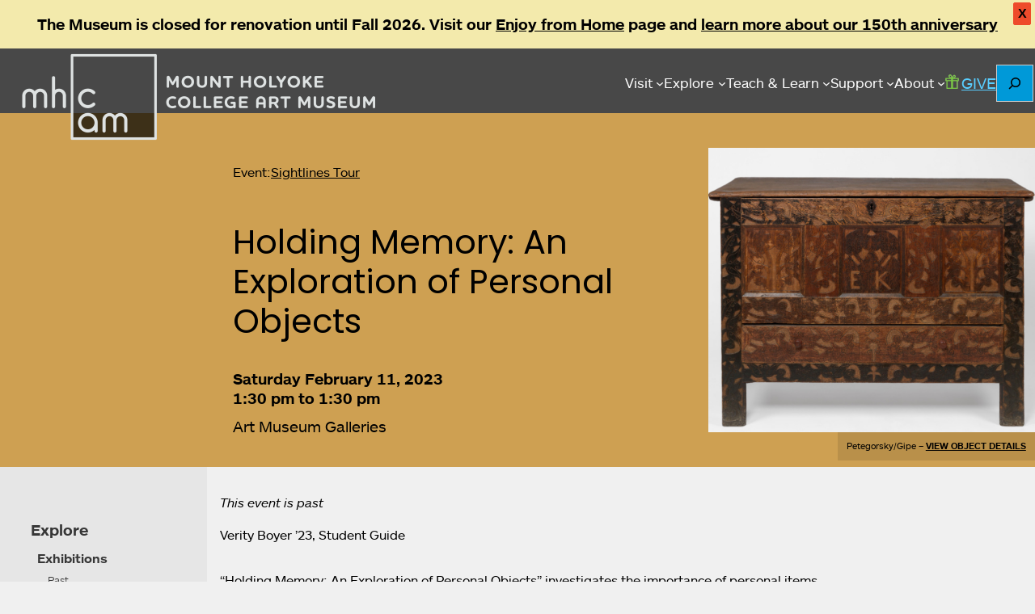

--- FILE ---
content_type: application/javascript
request_url: https://artmuseum.mtholyoke.edu/wp-content/themes/mhcam-working/js/grid-extra-right.js?ver=1765830912
body_size: 55
content:
document.addEventListener("DOMContentLoaded", function () {
  const grids = document.querySelectorAll('.featured-pages');

  function adjustGridColumns() {
    grids.forEach(grid => {
      const items = grid.children;
      const total = items.length;

      // Clear any previously set styles
      Array.from(items).forEach(item => {
        item.style.gridColumn = '';
      });

      // Get computed style to determine current column count
      const computedStyle = window.getComputedStyle(grid);
      const columnCount = computedStyle.gridTemplateColumns.split(' ').length;

      const remainder = total % columnCount;

      if (total > columnCount && remainder !== 0) {
        const startIndex = total - remainder;
        const offset = columnCount - remainder;
        for (let i = 0; i < remainder; i++) {
          const item = items[startIndex + i];
          item.style.gridColumn = `${i + 1 + offset} / span 1`;
        }
      }
    });
  }

  // Run on load
  adjustGridColumns();

  // Optional: re-run on resize (debounced)
  window.addEventListener("resize", debounce(adjustGridColumns, 150));

  function debounce(fn, delay) {
    let timeout;
    return function () {
      clearTimeout(timeout);
      timeout = setTimeout(fn, delay);
    };
  }
});

